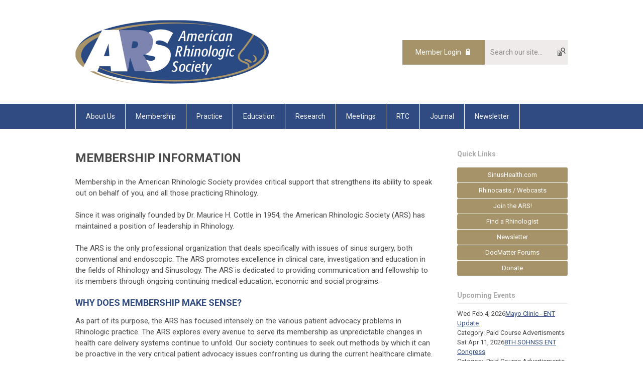

--- FILE ---
content_type: text/html; charset=utf-8
request_url: https://amrs.memberclicks.net/membership-info
body_size: 8369
content:
<!DOCTYPE html PUBLIC "-//W3C//DTD XHTML 1.0 Transitional//EN" "http://www.w3.org/TR/xhtml1/DTD/xhtml1-transitional.dtd">
<html xmlns="http://www.w3.org/1999/xhtml" xml:lang="en-us" lang="en-us" >
<head>
<link rel="stylesheet" href="https://cdn.icomoon.io/2584/MCFrontEnd/style-cf.css?p279bq">
<link href='https://fonts.googleapis.com/css?family=Roboto:400,700' rel='stylesheet' type='text/css'>
  <meta http-equiv="content-type" content="text/html; charset=utf-8" />
  <meta name="robots" content="index, follow" />
  <meta name="keywords" content="" />
  <meta name="title" content="Membership Information" />
  <meta name="author" content="Chirag Patel" />
  <meta name="description" content="" />
  <meta name="generator" content="MemberClicks Content Management System" />
  <meta name="viewport" content="width=device-width, initial-scale=1" />
  <title>Membership Information</title>
  <link href="/templates/marietta-jt/favicon.ico" rel="shortcut icon" type="image/x-icon" />
  <style type="text/css">
    ::-webkit-input-placeholder {color:inherit; opacity: 0.6}
    :-moz-placeholder {color:inherit;opacity:0.6}
    ::-moz-placeholder {color:inherit;opacity:0.6}
    :-ms-input-placeholder {color:inherit; opacity: 0.6}
  </style>
  <link rel="stylesheet" href="/components/com_jevents/views/default/assets/css/new-jevents.css" type="text/css" />
  <script type="text/javascript" src="https://amrs.memberclicks.net/includes/js/jquery.min.js"></script>
  <script type="text/javascript" src="https://amrs.memberclicks.net/includes/js/jquery-migrate.min.js"></script>
  <script type="text/javascript">
    (function($){
      jQuery.fn.extend({
        live: function (event, callback) {
          if (this.selector) {
            jQuery(document).on(event, this.selector, callback);
          }
        },
        curCSS : function (element, attrib, val){
          $(element).css(attrib, val);
        }
      })
    })(jQuery);
  </script>
  <script type="text/javascript">jQuery.noConflict();</script>
  <script type="text/javascript" src="https://amrs.memberclicks.net/includes/js/jquery-ui-custom-elvn-fr.min.js"></script>
  <script type="text/javascript" src="https://amrs.memberclicks.net/includes/js/jQueryUIDialogInclude.js"></script>
  <script type="text/javascript" src="https://amrs.memberclicks.net/includes/js/jquery.dataTables.js"></script>
  <script type="text/javascript" src="https://amrs.memberclicks.net/includes/js/jquery.tablednd-0.5.js"></script>
  <script type="text/javascript" src="https://amrs.memberclicks.net/includes/js/json2.js"></script>
  <script type="text/javascript" src="/ui-v2/js/libs/underscore/underscore.js"></script>
  <link rel="stylesheet" href="https://amrs.memberclicks.net/includes/css/themes/base/ui.all.css" type="text/css" />
  <link rel="stylesheet" href="https://amrs.memberclicks.net/includes/css/jqueryui.css" type="text/css" />
  <link rel="stylesheet" href="https://amrs.memberclicks.net/includes/css/system-messages.css" type="text/css" />
  <script type="text/javascript" src="/plugins/system/mtupgrade/mootools.js"></script>
  <script type="text/javascript" src="/includes/js/joomla.javascript.js"></script>
  <script type="text/javascript" src="/media/system/js/caption.js"></script>
  <script type='text/javascript'>
/*<![CDATA[*/
	var jax_live_site = 'https://amrs.memberclicks.net/index.php';
	var jax_site_type = '1.5';
	var jax_token_var = 'b0d7aab18ad15a6a079b401a6a8135f2';
/*]]>*/
</script><script type="text/javascript" src="https://amrs.memberclicks.net/plugins/system/pc_includes/ajax_1.3.js"></script>
  <link rel="stylesheet" href="/media/system/css/modal.css" type="text/css" />
  <script type="text/javascript" src="/media/system/js/modal.js"></script>
  <script type="text/javascript">
      window.addEvent("domready", function() {
          SqueezeBox.initialize({});
          $$("a.modal").each(function(el) {
              el.addEvent("click", function(e) {
                  new Event(e).stop();
                  SqueezeBox.fromElement(el);
              });
          });
      });
  </script>
  <script type="text/javascript">
    jQuery(document).ready(function() {
      var mcios = navigator.userAgent.toLowerCase().match(/(iphone|ipod|ipad)/);
      var supportsTouch = 'ontouchstart' in window || window.navigator.msMaxTouchPoints || navigator.userAgent.toLowerCase().match(/(iemobile)/);
      if (mcios) {
        jQuery('#bkg').addClass('mc-touch mc-ios');
      } else if (supportsTouch) {
        jQuery('#bkg').addClass('mc-touch non-ios');
      } else {
        jQuery('#bkg').addClass('mc-no-touch');
      }
      jQuery('#cToolbarNavList li:has(li)').addClass('parent');
    });
  </script>

<link rel="stylesheet" href="/templates/system/css/general.css" type="text/css"/>
<link rel="stylesheet" href="/jmc-assets/nivo-slider-css/nivo-slider.css" type="text/css" />
<link rel="stylesheet" href="/jmc-assets/nivo-slider-css/nivo-themes/mc01/mc01.css" type="text/css" />
<link rel="stylesheet" href="/jmc-assets/nivo-slider-css/nivo-themes/mc02/mc02.css" type="text/css" />
<link rel="stylesheet" href="/templates/marietta-jt/css/editor.css" type="text/css" />
<!--[if lte IE 8]>
    <link rel="stylesheet" type="text/css" href="/templates/marietta-jt/css/ie8.css" />
<![endif]-->
<script type="text/javascript" src="/jmc-assets/global-js/hoverIntent.js"></script>
<script type="text/javascript" src="/jmc-assets/global-js/jquery.nivo.slider.pack.js"></script>

<script type="text/javascript">
jQuery(function(){
    jQuery('.socnets ul > li > a > span').each(function() {
        var socnetText = jQuery(this).text().toLowerCase();
        jQuery(this).addClass('icon-'+socnetText);
        jQuery(this).parent('a').addClass(socnetText);
    });

    jQuery('a#menu-toggle').bind('click', function(){
            jQuery('#bkg').toggleClass('show-mobile');
    });

    jQuery('a#menu-toggle-x').bind('click', function(){
        jQuery('#bkg.show-mobile').toggleClass('show-mobile');
    });

    jQuery('div.site-overlay').bind('click',function(){
        jQuery('body.show-mobile').toggleClass('show-mobile');
    });

});
</script>
<script type="text/javascript">// <![CDATA[
jQuery(window).load(function() {
    jQuery('#slider').nivoSlider({
        effect: 'fade', // Nivo Slider - Specify sets like: 'fold,fade,sliceDown'
        slices: 9, // For slice animations
        boxCols: 9, // For box animations
        boxRows: 3, // For box animations
        animSpeed: 500, // Slide transition speed
        pauseTime: 5000, // How long each slide will show
        startSlide: 0, // Set starting Slide (0 index)
        directionNav: true, // Next & Prev navigation
        directionNavHide: true, // Only show on hover
        controlNav: false, // 1,2,3... navigation
        controlNavThumbs: false, // Use thumbnails for Control Nav
        pauseOnHover: false, // Stop animation while hovering
        manualAdvance: false, // Force manual transitions
        prevText: 'Prev', // Prev directionNav text
        nextText: 'Next', // Next directionNav text
        randomStart: false, // Start on a random slide
        beforeChange: function(){}, // Triggers before a slide transition
        afterChange: function(){}, // Triggers after a slide transition
        slideshowEnd: function(){}, // Triggers after all slides have been shown
        lastSlide: function(){}, // Triggers when last slide is shown
        afterLoad: function(){} // Triggers when slider has loaded
    });
});
// ]]></script>
</head>
<body id="bkg">
    <div id="viewports">
        <div id="phone-landscape"></div>
        <div id="tablet-portrait"></div>
        <div id="tablet-landscape"></div>
    </div>
    <a id="menu-toggle-x" class="icon-menu-x"></a>
    <div class="mobile-menu-top modules-2">
                <div class="login-search-menu">		<div class="moduletable">
		            <a id='mcSimpleLogin' href='login'>Member Login</a>		</div>
			<div class="moduletable mc-search single-search">
		            <form action="/index.php?option=com_search" method="post" name="mod_search_form" class="mc-site-search-mod">
    <div class="search mc-search single-search">
		<input name="searchword" id="mod_search_searchword" alt="Search" class="inputbox inputbox mc-search single-search" type="text" size="20" value=""  placeholder="Search our site..."  onfocus="this.placeholder = ''" onblur="this.placeholder = 'Search our site...'" /><a href="#" class="test button mc-search single-search">Search</a>	</div>
	<input type="hidden" name="task"   value="search" />
	<input type="hidden" name="option" value="com_search" />
    <input type="hidden" name="b0d7aab18ad15a6a079b401a6a8135f2" value="1" />
</form>
<script type="text/javascript">
	jQuery('form.mc-site-search-mod').find('a').click(function(e){
		e.preventDefault();
		var mcSiteSearchText = jQuery(this).closest('form.mc-site-search-mod').find('input.inputbox').val();
		if (mcSiteSearchText != ''){
			jQuery(this).closest('form.mc-site-search-mod').submit();
		}
	});
</script>
		</div>
	</div>
            </div>
    <div class="mobile-menu"><ul class="menu resp-menu"><li class="parent item141"><a href="/about-us"><span>About Us</span></a><ul><li class="item143"><a href="/history"><span>History</span></a></li><li class="item144"><a href="/officers"><span>Officers</span></a></li><li class="item146"><a href="/ars-administration"><span>ARS Administration</span></a></li><li class="item222"><a href="/governing-documents"><span>Governing Documents</span></a></li><li class="item209"><a href="/corporate-partners"><span>Corporate Partners</span></a></li></ul></li><li class="parent active item127"><a href="/membership"><span>Membership</span></a><ul><li class="item157"><a href="/join-the-ars"><span>Join the ARS</span></a></li><li id="current" class="active item154"><a href="/membership-info"><span>Membership Info</span></a></li><li class="parent item156"><a href="/membership-categories"><span>Membership Categories</span></a><ul><li class="item155"><a href="/fellow-of-the-ars"><span>Fellow of the ARS</span></a></li></ul></li><li class="item219"><a href="/committees"><span>Committees</span></a></li><li class="parent item199"><a href="/women-in-rhinology-section"><span>Women in Rhinology Section</span></a><ul><li class="item203"><a href="/about-the-wir"><span>About the WIR</span></a></li><li class="item204"><a href="/wir-governance"><span>WIR Governance</span></a></li><li class="item201"><a href="/wir-member-spotlight"><span>WIR Member Spotlight</span></a></li><li class="item202"><a href="/wir-events"><span>WIR Events</span></a></li></ul></li><li class="parent item257"><a href="/skull-base-orbital-surgery"><span>Skull Base &amp; Orbital Surgery Section</span></a><ul><li class="item261"><a href="/sbos-governance"><span>SBOS Governance</span></a></li><li class="item262"><a href="/sbos-events"><span>SBOS Events</span></a></li></ul></li><li class="item259"><a href="/allergy-immunology-in-rhinology-section"><span>Allergy/Immunology in Rhinology Section</span></a></li><li class="parent item263"><a href="/rhinologists-in-private-practice-section"><span>Rhinologists in Private Practice Section</span></a><ul><li class="item264"><a href="/ripp-events"><span>RIPP Events</span></a></li></ul></li></ul></li><li class="parent item129"><a href="/practice"><span>Practice</span></a><ul><li class="parent item198"><a href="/coding-reimbursement"><span>Coding &amp; Reimbursement</span></a><ul></ul></li><li class="item197"><a href="/position-statements"><span>Position Statements</span></a></li><li class="item140"><a href="/code-development-ruc-surveys"><span>Code Development: RUC Surveys</span></a></li><li class="item231"><a href="/pt-ed-handouts"><span>Patient Education Handouts</span></a></li><li class="item265"><a href="/eps"><span>Expert Practice Statements</span></a></li><li class="item242"><a href="/covid19-resources"><span>COVID-19 Resources</span></a></li></ul></li><li class="parent item130"><span class="separator"><span>Education</span></span><ul><li class="parent item158"><a href="/fellowship-training"><span>Fellowship Training</span></a><ul><li class="item160"><a href="/rhinology-training-council"><span>Rhinology Training Council</span></a></li><li class="item188"><a href="/program-list"><span>Program List</span></a></li></ul></li><li class="parent item163"><span class="separator"><span>Courses</span></span><ul><li class="item164"><a href="/resident-sinus-course"><span>Resident Sinus Course</span></a></li><li class="item165"><a href="/annual-fellows-course"><span>Annual Fellows Course</span></a></li><li class="item208"><a href="/international-courses"><span>International Courses</span></a></li></ul></li><li class="item267"><a href="/global-scholar-initiative"><span>Global Scholar Initiative</span></a></li><li class="item268"><a href="/fellowship-lecture-series"><span>Fellowship Lecture Series</span></a></li><li class="item166"><a href="/rhinology-dissection-videos"><span>Rhinology Dissection Videos</span></a></li><li class="parent item239"><a href="/webinar-series"><span>Webinar Series</span></a><ul></ul></li><li class="item245"><a href="/rhinocasts-webcasts"><span>Rhinocasts / Webcasts</span></a></li><li class="parent item169"><span class="separator"><span>Additional Resources</span></span><ul><li class="item170"><a href="/icar-series"><span>ICAR Series</span></a></li><li class="item171"><a href="/evidence-based-reviews"><span>Evidence Based Reviews</span></a></li><li class="item182"><a href="http://www.wileyprofessionalacademy.com/international-forum-allergy-rhinology-interactive-case-learning-series/" target="_blank"><span>Interactive Case Learning Series</span></a></li></ul></li></ul></li><li class="parent item131"><span class="separator"><span>Research</span></span><ul><li class="parent item196"><a href="/research-grants"><span>Research Grants</span></a><ul><li class="item195"><a href="/research-grant-recipients"><span>Research Grant Recipients</span></a></li></ul></li><li class="parent item192"><a href="/research-awards"><span>Research Awards</span></a><ul><li class="item193"><a href="/award-recipients"><span>Award Recipients</span></a></li></ul></li><li class="item194"><a href="/friends-in-research-initative"><span>Friends in Research Initative</span></a></li><li class="item211"><a href="/research-survey-request-form"><span>Research Survey Request Form</span></a></li></ul></li><li class="parent item132"><span class="separator"><span>Meetings</span></span><ul><li class="item235"><a href="/ars-at-cosm-2026"><span>ARS at COSM 2026</span></a></li><li class="item266"><a href="/travel-grant-application"><span>Travel Grant Application</span></a></li><li class="parent item183"><a href="/prior-ars-meetings"><span>Prior ARS Meetings</span></a><ul></ul></li><li class="item187"><a href="/upcoming-ars-meetings"><span>Upcoming ARS Meetings</span></a></li><li class="item207"><a href="/regional-cme-courses"><span>Regional CME Courses</span></a></li><li class="item218"><a href="/virtual-rhinology-series"><span>Virtual Rhinology Series</span></a></li></ul></li><li class="parent item142"><a href="/rtc"><span>RTC</span></a><ul><li class="item236"><a href="/intro-application-process"><span>Intro/Application Process</span></a></li><li class="item176"><a href="/program-resources"><span>Program Resources</span></a></li><li class="item243"><a href="/anonymous-fellow-survey"><span>Anonymous Fellow Survey</span></a></li></ul></li><li class="parent item133"><a href="/journal"><span>Journal</span></a><ul><li class="item179"><a href="/about-the-ifar-journal"><span>About the Journal</span></a></li><li class="item180"><a href="/register-for-access-to-ifar"><span>Register for Access</span></a></li><li class="item181"><a href="/ifar-app"><span>IFAR App</span></a></li><li class="item205"><a href="/icar"><span>ICAR</span></a></li><li class="item168"><a href="https://www.scopeitoutpodcast.com/" target="_blank"><span>Scope It Out Podcast</span></a></li></ul></li><li class="parent item227"><a href="/current-issue" target="_blank"><span>Newsletter</span></a><ul><li class="item228"><a href="https://www.american-rhinologic.org/assets/docs/NoseNews/nosenews_2026-1.pdf" target="_blank"><span>Current Issue</span></a></li><li class="item229"><a href="/past-issues"><span>Past Issues</span></a></li></ul></li></ul></div>
    <div class="mobile-menu-bottom"></div>
    <div class="site-container">
        <div class="site-overlay"></div>
                <div id="site-wrap">
            <div id="header">
                <div class="site-width">
                    <div class="mc-logo-link"><a href="/"><img style="margin: 0px 0px 0px 0px;" title="" src="/assets/amrs-logo_edited.jpg" alt="" width="385" height="127" align="" /></a></div>
                                        <div class="login-search">		<div class="moduletable">
		            <a id='mcSimpleLogin' href='login'>Member Login</a>		</div>
			<div class="moduletable mc-search single-search">
		            <form action="/index.php?option=com_search" method="post" name="mod_search_form" class="mc-site-search-mod">
    <div class="search mc-search single-search">
		<input name="searchword" id="mod_search_searchword" alt="Search" class="inputbox inputbox mc-search single-search" type="text" size="20" value=""  placeholder="Search our site..."  onfocus="this.placeholder = ''" onblur="this.placeholder = 'Search our site...'" /><a href="#" class="test button mc-search single-search">Search</a>	</div>
	<input type="hidden" name="task"   value="search" />
	<input type="hidden" name="option" value="com_search" />
    <input type="hidden" name="b0d7aab18ad15a6a079b401a6a8135f2" value="1" />
</form>
<script type="text/javascript">
	jQuery('form.mc-site-search-mod').find('a').click(function(e){
		e.preventDefault();
		var mcSiteSearchText = jQuery(this).closest('form.mc-site-search-mod').find('input.inputbox').val();
		if (mcSiteSearchText != ''){
			jQuery(this).closest('form.mc-site-search-mod').submit();
		}
	});
</script>
		</div>
	</div>
                                        <a id="menu-toggle" class="icon-menu"></a>
                    <div class="clarence"></div>
                </div>
            </div>
            <div id="primary-nav-container">
                <div class="site-width">
                    <div id="primary-menu"><ul class="menu resp-menu"><li class="parent item141"><a href="/about-us"><span>About Us</span></a><ul><li class="item143"><a href="/history"><span>History</span></a></li><li class="item144"><a href="/officers"><span>Officers</span></a></li><li class="item146"><a href="/ars-administration"><span>ARS Administration</span></a></li><li class="item222"><a href="/governing-documents"><span>Governing Documents</span></a></li><li class="item209"><a href="/corporate-partners"><span>Corporate Partners</span></a></li></ul></li><li class="parent active item127"><a href="/membership"><span>Membership</span></a><ul><li class="item157"><a href="/join-the-ars"><span>Join the ARS</span></a></li><li id="current" class="active item154"><a href="/membership-info"><span>Membership Info</span></a></li><li class="parent item156"><a href="/membership-categories"><span>Membership Categories</span></a><ul><li class="item155"><a href="/fellow-of-the-ars"><span>Fellow of the ARS</span></a></li></ul></li><li class="item219"><a href="/committees"><span>Committees</span></a></li><li class="parent item199"><a href="/women-in-rhinology-section"><span>Women in Rhinology Section</span></a><ul><li class="item203"><a href="/about-the-wir"><span>About the WIR</span></a></li><li class="item204"><a href="/wir-governance"><span>WIR Governance</span></a></li><li class="item201"><a href="/wir-member-spotlight"><span>WIR Member Spotlight</span></a></li><li class="item202"><a href="/wir-events"><span>WIR Events</span></a></li></ul></li><li class="parent item257"><a href="/skull-base-orbital-surgery"><span>Skull Base &amp; Orbital Surgery Section</span></a><ul><li class="item261"><a href="/sbos-governance"><span>SBOS Governance</span></a></li><li class="item262"><a href="/sbos-events"><span>SBOS Events</span></a></li></ul></li><li class="item259"><a href="/allergy-immunology-in-rhinology-section"><span>Allergy/Immunology in Rhinology Section</span></a></li><li class="parent item263"><a href="/rhinologists-in-private-practice-section"><span>Rhinologists in Private Practice Section</span></a><ul><li class="item264"><a href="/ripp-events"><span>RIPP Events</span></a></li></ul></li></ul></li><li class="parent item129"><a href="/practice"><span>Practice</span></a><ul><li class="parent item198"><a href="/coding-reimbursement"><span>Coding &amp; Reimbursement</span></a><ul></ul></li><li class="item197"><a href="/position-statements"><span>Position Statements</span></a></li><li class="item140"><a href="/code-development-ruc-surveys"><span>Code Development: RUC Surveys</span></a></li><li class="item231"><a href="/pt-ed-handouts"><span>Patient Education Handouts</span></a></li><li class="item265"><a href="/eps"><span>Expert Practice Statements</span></a></li><li class="item242"><a href="/covid19-resources"><span>COVID-19 Resources</span></a></li></ul></li><li class="parent item130"><span class="separator"><span>Education</span></span><ul><li class="parent item158"><a href="/fellowship-training"><span>Fellowship Training</span></a><ul><li class="item160"><a href="/rhinology-training-council"><span>Rhinology Training Council</span></a></li><li class="item188"><a href="/program-list"><span>Program List</span></a></li></ul></li><li class="parent item163"><span class="separator"><span>Courses</span></span><ul><li class="item164"><a href="/resident-sinus-course"><span>Resident Sinus Course</span></a></li><li class="item165"><a href="/annual-fellows-course"><span>Annual Fellows Course</span></a></li><li class="item208"><a href="/international-courses"><span>International Courses</span></a></li></ul></li><li class="item267"><a href="/global-scholar-initiative"><span>Global Scholar Initiative</span></a></li><li class="item268"><a href="/fellowship-lecture-series"><span>Fellowship Lecture Series</span></a></li><li class="item166"><a href="/rhinology-dissection-videos"><span>Rhinology Dissection Videos</span></a></li><li class="parent item239"><a href="/webinar-series"><span>Webinar Series</span></a><ul></ul></li><li class="item245"><a href="/rhinocasts-webcasts"><span>Rhinocasts / Webcasts</span></a></li><li class="parent item169"><span class="separator"><span>Additional Resources</span></span><ul><li class="item170"><a href="/icar-series"><span>ICAR Series</span></a></li><li class="item171"><a href="/evidence-based-reviews"><span>Evidence Based Reviews</span></a></li><li class="item182"><a href="http://www.wileyprofessionalacademy.com/international-forum-allergy-rhinology-interactive-case-learning-series/" target="_blank"><span>Interactive Case Learning Series</span></a></li></ul></li></ul></li><li class="parent item131"><span class="separator"><span>Research</span></span><ul><li class="parent item196"><a href="/research-grants"><span>Research Grants</span></a><ul><li class="item195"><a href="/research-grant-recipients"><span>Research Grant Recipients</span></a></li></ul></li><li class="parent item192"><a href="/research-awards"><span>Research Awards</span></a><ul><li class="item193"><a href="/award-recipients"><span>Award Recipients</span></a></li></ul></li><li class="item194"><a href="/friends-in-research-initative"><span>Friends in Research Initative</span></a></li><li class="item211"><a href="/research-survey-request-form"><span>Research Survey Request Form</span></a></li></ul></li><li class="parent item132"><span class="separator"><span>Meetings</span></span><ul><li class="item235"><a href="/ars-at-cosm-2026"><span>ARS at COSM 2026</span></a></li><li class="item266"><a href="/travel-grant-application"><span>Travel Grant Application</span></a></li><li class="parent item183"><a href="/prior-ars-meetings"><span>Prior ARS Meetings</span></a><ul></ul></li><li class="item187"><a href="/upcoming-ars-meetings"><span>Upcoming ARS Meetings</span></a></li><li class="item207"><a href="/regional-cme-courses"><span>Regional CME Courses</span></a></li><li class="item218"><a href="/virtual-rhinology-series"><span>Virtual Rhinology Series</span></a></li></ul></li><li class="parent item142"><a href="/rtc"><span>RTC</span></a><ul><li class="item236"><a href="/intro-application-process"><span>Intro/Application Process</span></a></li><li class="item176"><a href="/program-resources"><span>Program Resources</span></a></li><li class="item243"><a href="/anonymous-fellow-survey"><span>Anonymous Fellow Survey</span></a></li></ul></li><li class="parent item133"><a href="/journal"><span>Journal</span></a><ul><li class="item179"><a href="/about-the-ifar-journal"><span>About the Journal</span></a></li><li class="item180"><a href="/register-for-access-to-ifar"><span>Register for Access</span></a></li><li class="item181"><a href="/ifar-app"><span>IFAR App</span></a></li><li class="item205"><a href="/icar"><span>ICAR</span></a></li><li class="item168"><a href="https://www.scopeitoutpodcast.com/" target="_blank"><span>Scope It Out Podcast</span></a></li></ul></li><li class="parent item227"><a href="/current-issue" target="_blank"><span>Newsletter</span></a><ul><li class="item228"><a href="https://www.american-rhinologic.org/assets/docs/NoseNews/nosenews_2026-1.pdf" target="_blank"><span>Current Issue</span></a></li><li class="item229"><a href="/past-issues"><span>Past Issues</span></a></li></ul></li></ul></div>
                </div>
            </div>
                                                <div id="content-wrap" class="r-mid">
                            <div class="site-width">
                    <div id="content-padding">
                        <div id="jmc-message"></div>
                        <div id="component-wrap">


<table class="contentpaneopen">



<tr>
<td valign="top">
<h1><span class="SmallHeadline"><span class="HeaderFont">MEMBERSHIP INFORMATION</span> </span></h1>
<p>Membership in the American Rhinologic Society provides critical support that strengthens its ability to speak out on behalf of you, and all those practicing Rhinology.<br /><br />Since it was originally founded by Dr. Maurice H. Cottle in 1954, the American Rhinologic Society (ARS) has maintained a position of leadership in Rhinology.<br /><br />The ARS is the only professional organization that deals specifically with issues of sinus surgery, both conventional and endoscopic. The ARS promotes excellence in clinical care, investigation and education in the fields of Rhinology and Sinusology. The ARS is dedicated to providing communication and fellowship to its members through ongoing continuing medical education, economic and social programs.</p>
<h2><span class="SmallHeadline"><span class="SubHeaderFont">WHY DOES MEMBERSHIP MAKE SENSE?</span> </span></h2>
<p>As part of its purpose, the ARS has focused intensely on the various patient advocacy problems in Rhinologic practice. The ARS explores every avenue to serve its membership as unpredictable changes in health care delivery systems continue to unfold. Our society continues to seek out methods by which it can be proactive in the very critical patient advocacy issues confronting us during the current healthcare climate.</p>
<p>The ARS has always been active in sponsoring major educational meetings in Rhinology. In this regard our society maintains its semi-annual, scientific meetings and offers three separate awards: The Resident Research Award, The Maurice H. Cottle Honor Award, and the Basic Science Award. Apart from its annual Fall and Spring meetings, this society has launched a highly successful Summer Sinus Symposium. We are ardent supporters of resident education and have offered stipends and travel support to these meetings. With commercial support, our society is now able to issue significant research grants towards improving our understanding of diseases of the nose and paranasal sinuses.<br /><br />In addition to the professional camaraderie, educational, research and socioeconomic benefits available, regular membership in the ARS also includes a subscription to the ARS newsletter which updates membership on the society's activities and a subscription to the International Forum of Allergy &amp; Rhinology, the official publication of the Society. In summary, changes in health care have strengthened our society's commitment and determination towards the betterment of our membership and the patients that we serve.</p>
<h2><span class="SmallHeadline"><span class="SubHeaderFont">MEMBERSHIP BENEFITS</span> </span></h2>
<p>Your membership in the ARS places you in a highly respected professional organization that has a significant and far-reaching impact on the subspecialty of Rhinology. The ARS is dedicated to promoting excellence in clinical care, investigation, education, and patient advocacy in the field of rhinology.<br /><br />Benefits of Membership include:</p>
<ul>
<li>Complimentary subscription to the Society’s prestigious peer-reviewed journal, International Forum of Allergy and Rhinology</li>
<li>Opportunity to join leadership and participate in standing committees of the Society to develop and implement programs to advance the interests of the specialty</li>
<li>Networking in the largest group of Rhinologists worldwide</li>
<li>Discounted meeting registration for the Society’s annual meeting</li>
<li>Information and opportunities for action on legislative and regulatory issues affecting rhinology and sinus surgery</li>
<li>Member listing on the ARS Membership Directory</li>
<li>Online services on the ARS network, 
<ul>
<li>“Find a Specialist” listing on the ARS web page making you contact information available to patients and referring physicians (opt-in required)</li>
<li>Access to members only section of webpage which includes advocacy, coding strategies, position statements, education and research and much more</li>
<li>Webinars and how to videos for members only</li>
<li>ARS Endoscopic Surgical Dissection Video Series</li>
<li>Access to the private DocMatter Online Community where our members are actively engaged in ongoing clinical dialogue</li>
</ul>
</li>
<li>Complimentary subscription the Society’s newsletter, Nose News</li>
<li>Discounted rates for educational products and services offered by the Society</li>
<li>Early access to third-party symposia associated with ARS meetings</li>
<li>Discounted services and early access to other services and products provided by the Society</li>
<li>Advocacy and representation on issues that influence the field of rhinology including those that establish physician reimbursement</li>
</ul>
<h6><a title="" href="/membership-categories" target="_self">Membership Categories</a></h6>
<h6><a title="" href="https://amrs.memberclicks.net/index.php?option=com_mcform&amp;view=ngforms&amp;id=2004867" target="_self">Join the ARS</a></h6></td>
</tr>

</table>
<span class="article_separator">&nbsp;</span>
</div>
                    </div>
                                        <div class="login-search side-bar">		<div class="moduletable">
		            <a id='mcSimpleLogin' href='login'>Member Login</a>		</div>
			<div class="moduletable mc-search single-search">
		            <form action="/index.php?option=com_search" method="post" name="mod_search_form" class="mc-site-search-mod">
    <div class="search mc-search single-search">
		<input name="searchword" id="mod_search_searchword" alt="Search" class="inputbox inputbox mc-search single-search" type="text" size="20" value=""  placeholder="Search our site..."  onfocus="this.placeholder = ''" onblur="this.placeholder = 'Search our site...'" /><a href="#" class="test button mc-search single-search">Search</a>	</div>
	<input type="hidden" name="task"   value="search" />
	<input type="hidden" name="option" value="com_search" />
    <input type="hidden" name="b0d7aab18ad15a6a079b401a6a8135f2" value="1" />
</form>
<script type="text/javascript">
	jQuery('form.mc-site-search-mod').find('a').click(function(e){
		e.preventDefault();
		var mcSiteSearchText = jQuery(this).closest('form.mc-site-search-mod').find('input.inputbox').val();
		if (mcSiteSearchText != ''){
			jQuery(this).closest('form.mc-site-search-mod').submit();
		}
	});
</script>
		</div>
	</div>
                                                            <div id="right-bar" class="side-bar">		<div class="moduletable mc-button-list">
					<h3>Quick Links</h3>
		            <ul class="menu"><li class="item246"><a href="https://sinushealth.com/" target="_blank"><span>SinusHealth.com</span></a></li><li class="item240"><a href="/rhinocasts-webcasts"><span>Rhinocasts / Webcasts</span></a></li><li class="item119"><a href="/join-the-ars-"><span>Join the ARS!</span></a></li><li class="item118"><a href="/find-a-rhinologist2"><span>Find a Rhinologist</span></a></li><li class="item226"><a href="/current-issue" target="_blank"><span>Newsletter</span></a></li><li class="item120"><a href="http://www.docmatter.com/ars" target="_blank"><span>DocMatter Forums</span></a></li><li class="item135"><a href="/donate"><span>Donate</span></a></li></ul>		</div>
			<div class="moduletable">
					<h3>Upcoming Events</h3>
		            <table class="mod_events_latest_table" width="100%" border="0" cellspacing="0" cellpadding="0" align="center"><tr class="jevrow0"><td class="mod_events_latest_first"><div class="mc-event-listing" style="border-color: #009900 "><span class="mod_events_latest_date">Wed Feb 4, 2026</span><span class="mod_events_latest_content"><a href="/index.php?option=com_jevents&amp;task=icalrepeat.detail&amp;evid=71&amp;Itemid=115&amp;year=2026&amp;month=02&amp;day=04&amp;title=mayo-clinic-ent-update&amp;uid=8a2b3a1afcb8f627edf1c5306fb23200" >Mayo Clinic - ENT Update</a></span><div class="event-list-cat">Category: Paid Course Advertisments</div></div></td></tr>
<tr class="jevrow1"><td class="mod_events_latest"><div class="mc-event-listing" style="border-color: #009900 "><span class="mod_events_latest_date">Sat Apr 11, 2026</span><span class="mod_events_latest_content"><a href="/index.php?option=com_jevents&amp;task=icalrepeat.detail&amp;evid=72&amp;Itemid=115&amp;year=2026&amp;month=04&amp;day=11&amp;title=8th-sohnss-ent-congress&amp;uid=98e84a9d24eb1aa40b1d8fb7ba6d2b27" >8TH SOHNSS ENT Congress</a></span><div class="event-list-cat">Category: Paid Course Advertisments</div></div></td></tr>
<tr class="jevrow0"><td class="mod_events_latest"><div class="mc-event-listing" style="border-color: #3366FF "><span class="mod_events_latest_date">Sat Apr 25, 2026</span><span class="mod_events_latest_content"><a href="/index.php?option=com_jevents&amp;task=icalrepeat.detail&amp;evid=75&amp;Itemid=115&amp;year=2026&amp;month=04&amp;day=25&amp;title=ars-at-cosm-2026&amp;uid=446d14ba9e77917ab6425495a7a6aeca" >ARS at COSM 2026</a></span><div class="event-list-cat">Category: Conferences</div></div></td></tr>
<tr class="jevrow1"><td class="mod_events_latest"><div class="mc-event-listing" style="border-color: #009900 "><span class="mod_events_latest_date">Mon Jun 1, 2026</span><span class="mod_events_latest_content"><a href="/index.php?option=com_jevents&amp;task=icalrepeat.detail&amp;evid=73&amp;Itemid=115&amp;year=2026&amp;month=06&amp;day=01&amp;title=upmc-endonasal-skull-base-surgery-course&amp;uid=57cb7472884a58b9726349662481791a" >UPMC Endonasal Skull Base Surgery Course</a></span><div class="event-list-cat">Category: Paid Course Advertisments</div></div></td></tr>
<tr class="jevrow0"><td class="mod_events_latest"><div class="mc-event-listing" style="border-color: #3366FF "><span class="mod_events_latest_date">Fri Jul 24, 2026</span><span class="mod_events_latest_content"><a href="/index.php?option=com_jevents&amp;task=icalrepeat.detail&amp;evid=76&amp;Itemid=115&amp;year=2026&amp;month=07&amp;day=24&amp;title=2026-summer-sinus-symposium&amp;uid=3f335bcc1760005ca3f68d049a039acc" >2026 Summer Sinus Symposium</a></span><div class="event-list-cat">Category: Conferences</div></div></td></tr>
</table>
<h6><a href="/index.php?option=com_jevents&amp;Itemid=115&amp;task=." >View Full Calendar</a></h6>		</div>
			<div class="moduletable">
					<h3>Our Sponsors</h3>
		            <div class="bannergroup">


</div>		</div>
			<div class="moduletable">
					<h3>Latest Jobs </h3>
		            <iframe height="400" src="https://amrs.mcjobboard.net/embed?primaryColor=grey" width="100%"></iframe>		</div>
	</div>
                                    </div>
                <div class="clarence"></div>
            </div>
                    </div>
        <div id="footer">
            <div class="site-width">
                <div class="footer-info"><p><a title="" href="/about-the-website" target="_self">About the Website</a></p>
<p>© Copyright 2019 American Rhinologic Society</p>
<hr />
<p>2820 N Pinal Avenue<br />Suite #12, #615<br />Casa Grande, AZ 85122<br /> 973-545-2735<br /> <a href="/cdn-cgi/l/email-protection#01607372686f676e41606c64736862606f2c7369686f6e6d6e6668622f6e7366" target="_blank"><span class="__cf_email__" data-cfemail="2b4a595842454d446b4a464e5942484a4506594342454447444c42480544594c">[email&#160;protected]</span></a></p></div>
                <div class="socnets"><ul class="menu" id="socnets"><li class="item110"><a href="http://www.facebook.com/amrhinosociety" target="_blank"><span>Facebook</span></a></li><li class="item111"><a href="https://twitter.com/AmRhinoSociety" target="_blank"><span>Twitter</span></a></li><li class="item126"><a href="https://www.linkedin.com/company/americanrhinologicsociety/" target="_blank"><span>LinkedIn</span></a></li></ul></div>
                <a id="RTT" href="#">Back to top <span class="icon-arrow-up"></span></a>
                <div class="clarence"></div>
                <div id="pbmc-wrap">
                    <a id="pbmc" title="powered by MemberClicks" href="http://www.memberclicks.com/">powered by 
                        <span class="icon-mc-logomark"></span>
                        <span class="icon-mc-wordmark"></span>
                        <span class="mc-brand-container">MemberClicks</span>
                    </a>
                </div>
                <div class="clarence"></div>
            </div>
        </div>
    </div>
    <script data-cfasync="false" src="/cdn-cgi/scripts/5c5dd728/cloudflare-static/email-decode.min.js"></script><script type="text/javascript" src="/jmc-assets/global-js/mc-respond-v2.1.js"></script>
     <!-- inject global template body code -->
    
			<script type="text/javascript">
			document.write(unescape("%3Cscript src='https://ssl.google-analytics.com/ga.js' type='text/javascript'%3E%3C/script%3E"));
			</script>
			<script type="text/javascript">
			try {
			var pageTracker = _gat._getTracker("G-KQMPJL83G3");
			pageTracker._trackPageview();
			} catch(err) {}</script>
			</body>
</html>